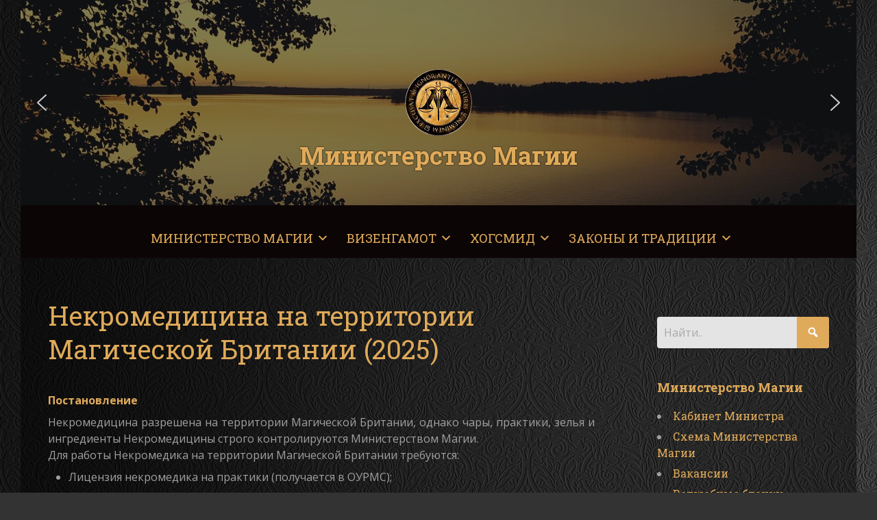

--- FILE ---
content_type: text/html; charset=UTF-8
request_url: https://ministry-of-magic.ru/nekromediczina-na-territorii-magicheskoj-britanii/
body_size: 17867
content:


<!DOCTYPE html>

<html xmlns="http://www.w3.org/1999/xhtml" lang="ru-RU">
	
        
    <head>
    	        
		    	<meta charset="UTF-8" />
		<meta name="viewport" content="width=device-width, height=device-height, initial-scale=1">
        <meta http-equiv="X-UA-Compatible" content="IE=edge">
		<link rel="profile" href="http://gmpg.org/xfn/11" />
            	
				<meta name='robots' content='index, follow, max-image-preview:large, max-snippet:-1, max-video-preview:-1' />
	<style>img:is([sizes="auto" i], [sizes^="auto," i]) { contain-intrinsic-size: 3000px 1500px }</style>
	
	<!-- This site is optimized with the Yoast SEO plugin v26.4 - https://yoast.com/wordpress/plugins/seo/ -->
	<title>Некромедицина на территории Магической Британии (2025) - Ministry Of Magic</title>
	<meta name="description" content="Некромедицина на территории Магической Британии" />
	<link rel="canonical" href="https://ministry-of-magic.ru/nekromediczina-na-territorii-magicheskoj-britanii/" />
	<meta property="og:locale" content="ru_RU" />
	<meta property="og:type" content="article" />
	<meta property="og:title" content="Некромедицина на территории Магической Британии (2025) - Ministry Of Magic" />
	<meta property="og:description" content="Некромедицина на территории Магической Британии" />
	<meta property="og:url" content="https://ministry-of-magic.ru/nekromediczina-na-territorii-magicheskoj-britanii/" />
	<meta property="og:site_name" content="Ministry Of Magic" />
	<meta property="article:published_time" content="2022-08-19T09:43:35+00:00" />
	<meta property="article:modified_time" content="2023-08-27T13:24:05+00:00" />
	<meta name="author" content="Лаэз Гернкастл" />
	<meta name="twitter:card" content="summary_large_image" />
	<meta name="twitter:label1" content="Написано автором" />
	<meta name="twitter:data1" content="Лаэз Гернкастл" />
	<meta name="twitter:label2" content="Примерное время для чтения" />
	<meta name="twitter:data2" content="3 минуты" />
	<script type="application/ld+json" class="yoast-schema-graph">{"@context":"https://schema.org","@graph":[{"@type":"Article","@id":"https://ministry-of-magic.ru/nekromediczina-na-territorii-magicheskoj-britanii/#article","isPartOf":{"@id":"https://ministry-of-magic.ru/nekromediczina-na-territorii-magicheskoj-britanii/"},"author":{"name":"Лаэз Гернкастл","@id":"https://ministry-of-magic.ru/#/schema/person/336855a6307fd8f3cdea88e803cadf41"},"headline":"Некромедицина на территории Магической Британии (2025)","datePublished":"2022-08-19T09:43:35+00:00","dateModified":"2023-08-27T13:24:05+00:00","mainEntityOfPage":{"@id":"https://ministry-of-magic.ru/nekromediczina-na-territorii-magicheskoj-britanii/"},"wordCount":469,"publisher":{"@id":"https://ministry-of-magic.ru/#/schema/person/336855a6307fd8f3cdea88e803cadf41"},"keywords":["Постановление"],"articleSection":["Законы и постановления"],"inLanguage":"ru-RU"},{"@type":"WebPage","@id":"https://ministry-of-magic.ru/nekromediczina-na-territorii-magicheskoj-britanii/","url":"https://ministry-of-magic.ru/nekromediczina-na-territorii-magicheskoj-britanii/","name":"Некромедицина на территории Магической Британии (2025) - Ministry Of Magic","isPartOf":{"@id":"https://ministry-of-magic.ru/#website"},"datePublished":"2022-08-19T09:43:35+00:00","dateModified":"2023-08-27T13:24:05+00:00","description":"Некромедицина на территории Магической Британии","breadcrumb":{"@id":"https://ministry-of-magic.ru/nekromediczina-na-territorii-magicheskoj-britanii/#breadcrumb"},"inLanguage":"ru-RU","potentialAction":[{"@type":"ReadAction","target":["https://ministry-of-magic.ru/nekromediczina-na-territorii-magicheskoj-britanii/"]}]},{"@type":"BreadcrumbList","@id":"https://ministry-of-magic.ru/nekromediczina-na-territorii-magicheskoj-britanii/#breadcrumb","itemListElement":[{"@type":"ListItem","position":1,"name":"Главная страница","item":"https://ministry-of-magic.ru/"},{"@type":"ListItem","position":2,"name":"Некромедицина на территории Магической Британии (2025)"}]},{"@type":"WebSite","@id":"https://ministry-of-magic.ru/#website","url":"https://ministry-of-magic.ru/","name":"Ministry Of Magic","description":"Магия - сила","publisher":{"@id":"https://ministry-of-magic.ru/#/schema/person/336855a6307fd8f3cdea88e803cadf41"},"potentialAction":[{"@type":"SearchAction","target":{"@type":"EntryPoint","urlTemplate":"https://ministry-of-magic.ru/?s={search_term_string}"},"query-input":{"@type":"PropertyValueSpecification","valueRequired":true,"valueName":"search_term_string"}}],"inLanguage":"ru-RU"},{"@type":["Person","Organization"],"@id":"https://ministry-of-magic.ru/#/schema/person/336855a6307fd8f3cdea88e803cadf41","name":"Лаэз Гернкастл","image":{"@type":"ImageObject","inLanguage":"ru-RU","@id":"https://ministry-of-magic.ru/#/schema/person/image/","url":"https://ministry-of-magic.ru/wp-content/uploads/2019/12/ministry_of_magic_100h100.png","contentUrl":"https://ministry-of-magic.ru/wp-content/uploads/2019/12/ministry_of_magic_100h100.png","width":100,"height":100,"caption":"Лаэз Гернкастл"},"logo":{"@id":"https://ministry-of-magic.ru/#/schema/person/image/"},"url":"https://ministry-of-magic.ru/author/djar/"}]}</script>
	<!-- / Yoast SEO plugin. -->


<link rel='dns-prefetch' href='//use.fontawesome.com' />
<link rel='dns-prefetch' href='//fonts.googleapis.com' />
<link rel="alternate" type="application/rss+xml" title="Ministry Of Magic &raquo; Лента" href="https://ministry-of-magic.ru/feed/" />
<link rel="alternate" type="application/rss+xml" title="Ministry Of Magic &raquo; Лента комментариев" href="https://ministry-of-magic.ru/comments/feed/" />
		<style>
			.lazyload,
			.lazyloading {
				max-width: 100%;
			}
		</style>
		<script type="text/javascript">
/* <![CDATA[ */
window._wpemojiSettings = {"baseUrl":"https:\/\/s.w.org\/images\/core\/emoji\/16.0.1\/72x72\/","ext":".png","svgUrl":"https:\/\/s.w.org\/images\/core\/emoji\/16.0.1\/svg\/","svgExt":".svg","source":{"concatemoji":"https:\/\/ministry-of-magic.ru\/wp-includes\/js\/wp-emoji-release.min.js?ver=6.8.3"}};
/*! This file is auto-generated */
!function(s,n){var o,i,e;function c(e){try{var t={supportTests:e,timestamp:(new Date).valueOf()};sessionStorage.setItem(o,JSON.stringify(t))}catch(e){}}function p(e,t,n){e.clearRect(0,0,e.canvas.width,e.canvas.height),e.fillText(t,0,0);var t=new Uint32Array(e.getImageData(0,0,e.canvas.width,e.canvas.height).data),a=(e.clearRect(0,0,e.canvas.width,e.canvas.height),e.fillText(n,0,0),new Uint32Array(e.getImageData(0,0,e.canvas.width,e.canvas.height).data));return t.every(function(e,t){return e===a[t]})}function u(e,t){e.clearRect(0,0,e.canvas.width,e.canvas.height),e.fillText(t,0,0);for(var n=e.getImageData(16,16,1,1),a=0;a<n.data.length;a++)if(0!==n.data[a])return!1;return!0}function f(e,t,n,a){switch(t){case"flag":return n(e,"\ud83c\udff3\ufe0f\u200d\u26a7\ufe0f","\ud83c\udff3\ufe0f\u200b\u26a7\ufe0f")?!1:!n(e,"\ud83c\udde8\ud83c\uddf6","\ud83c\udde8\u200b\ud83c\uddf6")&&!n(e,"\ud83c\udff4\udb40\udc67\udb40\udc62\udb40\udc65\udb40\udc6e\udb40\udc67\udb40\udc7f","\ud83c\udff4\u200b\udb40\udc67\u200b\udb40\udc62\u200b\udb40\udc65\u200b\udb40\udc6e\u200b\udb40\udc67\u200b\udb40\udc7f");case"emoji":return!a(e,"\ud83e\udedf")}return!1}function g(e,t,n,a){var r="undefined"!=typeof WorkerGlobalScope&&self instanceof WorkerGlobalScope?new OffscreenCanvas(300,150):s.createElement("canvas"),o=r.getContext("2d",{willReadFrequently:!0}),i=(o.textBaseline="top",o.font="600 32px Arial",{});return e.forEach(function(e){i[e]=t(o,e,n,a)}),i}function t(e){var t=s.createElement("script");t.src=e,t.defer=!0,s.head.appendChild(t)}"undefined"!=typeof Promise&&(o="wpEmojiSettingsSupports",i=["flag","emoji"],n.supports={everything:!0,everythingExceptFlag:!0},e=new Promise(function(e){s.addEventListener("DOMContentLoaded",e,{once:!0})}),new Promise(function(t){var n=function(){try{var e=JSON.parse(sessionStorage.getItem(o));if("object"==typeof e&&"number"==typeof e.timestamp&&(new Date).valueOf()<e.timestamp+604800&&"object"==typeof e.supportTests)return e.supportTests}catch(e){}return null}();if(!n){if("undefined"!=typeof Worker&&"undefined"!=typeof OffscreenCanvas&&"undefined"!=typeof URL&&URL.createObjectURL&&"undefined"!=typeof Blob)try{var e="postMessage("+g.toString()+"("+[JSON.stringify(i),f.toString(),p.toString(),u.toString()].join(",")+"));",a=new Blob([e],{type:"text/javascript"}),r=new Worker(URL.createObjectURL(a),{name:"wpTestEmojiSupports"});return void(r.onmessage=function(e){c(n=e.data),r.terminate(),t(n)})}catch(e){}c(n=g(i,f,p,u))}t(n)}).then(function(e){for(var t in e)n.supports[t]=e[t],n.supports.everything=n.supports.everything&&n.supports[t],"flag"!==t&&(n.supports.everythingExceptFlag=n.supports.everythingExceptFlag&&n.supports[t]);n.supports.everythingExceptFlag=n.supports.everythingExceptFlag&&!n.supports.flag,n.DOMReady=!1,n.readyCallback=function(){n.DOMReady=!0}}).then(function(){return e}).then(function(){var e;n.supports.everything||(n.readyCallback(),(e=n.source||{}).concatemoji?t(e.concatemoji):e.wpemoji&&e.twemoji&&(t(e.twemoji),t(e.wpemoji)))}))}((window,document),window._wpemojiSettings);
/* ]]> */
</script>
<style id='wp-emoji-styles-inline-css' type='text/css'>

	img.wp-smiley, img.emoji {
		display: inline !important;
		border: none !important;
		box-shadow: none !important;
		height: 1em !important;
		width: 1em !important;
		margin: 0 0.07em !important;
		vertical-align: -0.1em !important;
		background: none !important;
		padding: 0 !important;
	}
</style>
<link rel='stylesheet' id='wp-block-library-css' href='https://ministry-of-magic.ru/wp-includes/css/dist/block-library/style.min.css?ver=6.8.3' type='text/css' media='all' />
<style id='classic-theme-styles-inline-css' type='text/css'>
/*! This file is auto-generated */
.wp-block-button__link{color:#fff;background-color:#32373c;border-radius:9999px;box-shadow:none;text-decoration:none;padding:calc(.667em + 2px) calc(1.333em + 2px);font-size:1.125em}.wp-block-file__button{background:#32373c;color:#fff;text-decoration:none}
</style>
<style id='filebird-block-filebird-gallery-style-inline-css' type='text/css'>
ul.filebird-block-filebird-gallery{margin:auto!important;padding:0!important;width:100%}ul.filebird-block-filebird-gallery.layout-grid{display:grid;grid-gap:20px;align-items:stretch;grid-template-columns:repeat(var(--columns),1fr);justify-items:stretch}ul.filebird-block-filebird-gallery.layout-grid li img{border:1px solid #ccc;box-shadow:2px 2px 6px 0 rgba(0,0,0,.3);height:100%;max-width:100%;-o-object-fit:cover;object-fit:cover;width:100%}ul.filebird-block-filebird-gallery.layout-masonry{-moz-column-count:var(--columns);-moz-column-gap:var(--space);column-gap:var(--space);-moz-column-width:var(--min-width);columns:var(--min-width) var(--columns);display:block;overflow:auto}ul.filebird-block-filebird-gallery.layout-masonry li{margin-bottom:var(--space)}ul.filebird-block-filebird-gallery li{list-style:none}ul.filebird-block-filebird-gallery li figure{height:100%;margin:0;padding:0;position:relative;width:100%}ul.filebird-block-filebird-gallery li figure figcaption{background:linear-gradient(0deg,rgba(0,0,0,.7),rgba(0,0,0,.3) 70%,transparent);bottom:0;box-sizing:border-box;color:#fff;font-size:.8em;margin:0;max-height:100%;overflow:auto;padding:3em .77em .7em;position:absolute;text-align:center;width:100%;z-index:2}ul.filebird-block-filebird-gallery li figure figcaption a{color:inherit}

</style>
<style id='global-styles-inline-css' type='text/css'>
:root{--wp--preset--aspect-ratio--square: 1;--wp--preset--aspect-ratio--4-3: 4/3;--wp--preset--aspect-ratio--3-4: 3/4;--wp--preset--aspect-ratio--3-2: 3/2;--wp--preset--aspect-ratio--2-3: 2/3;--wp--preset--aspect-ratio--16-9: 16/9;--wp--preset--aspect-ratio--9-16: 9/16;--wp--preset--color--black: #000000;--wp--preset--color--cyan-bluish-gray: #abb8c3;--wp--preset--color--white: #ffffff;--wp--preset--color--pale-pink: #f78da7;--wp--preset--color--vivid-red: #cf2e2e;--wp--preset--color--luminous-vivid-orange: #ff6900;--wp--preset--color--luminous-vivid-amber: #fcb900;--wp--preset--color--light-green-cyan: #7bdcb5;--wp--preset--color--vivid-green-cyan: #00d084;--wp--preset--color--pale-cyan-blue: #8ed1fc;--wp--preset--color--vivid-cyan-blue: #0693e3;--wp--preset--color--vivid-purple: #9b51e0;--wp--preset--gradient--vivid-cyan-blue-to-vivid-purple: linear-gradient(135deg,rgba(6,147,227,1) 0%,rgb(155,81,224) 100%);--wp--preset--gradient--light-green-cyan-to-vivid-green-cyan: linear-gradient(135deg,rgb(122,220,180) 0%,rgb(0,208,130) 100%);--wp--preset--gradient--luminous-vivid-amber-to-luminous-vivid-orange: linear-gradient(135deg,rgba(252,185,0,1) 0%,rgba(255,105,0,1) 100%);--wp--preset--gradient--luminous-vivid-orange-to-vivid-red: linear-gradient(135deg,rgba(255,105,0,1) 0%,rgb(207,46,46) 100%);--wp--preset--gradient--very-light-gray-to-cyan-bluish-gray: linear-gradient(135deg,rgb(238,238,238) 0%,rgb(169,184,195) 100%);--wp--preset--gradient--cool-to-warm-spectrum: linear-gradient(135deg,rgb(74,234,220) 0%,rgb(151,120,209) 20%,rgb(207,42,186) 40%,rgb(238,44,130) 60%,rgb(251,105,98) 80%,rgb(254,248,76) 100%);--wp--preset--gradient--blush-light-purple: linear-gradient(135deg,rgb(255,206,236) 0%,rgb(152,150,240) 100%);--wp--preset--gradient--blush-bordeaux: linear-gradient(135deg,rgb(254,205,165) 0%,rgb(254,45,45) 50%,rgb(107,0,62) 100%);--wp--preset--gradient--luminous-dusk: linear-gradient(135deg,rgb(255,203,112) 0%,rgb(199,81,192) 50%,rgb(65,88,208) 100%);--wp--preset--gradient--pale-ocean: linear-gradient(135deg,rgb(255,245,203) 0%,rgb(182,227,212) 50%,rgb(51,167,181) 100%);--wp--preset--gradient--electric-grass: linear-gradient(135deg,rgb(202,248,128) 0%,rgb(113,206,126) 100%);--wp--preset--gradient--midnight: linear-gradient(135deg,rgb(2,3,129) 0%,rgb(40,116,252) 100%);--wp--preset--font-size--small: 13px;--wp--preset--font-size--medium: 20px;--wp--preset--font-size--large: 36px;--wp--preset--font-size--x-large: 42px;--wp--preset--spacing--20: 0.44rem;--wp--preset--spacing--30: 0.67rem;--wp--preset--spacing--40: 1rem;--wp--preset--spacing--50: 1.5rem;--wp--preset--spacing--60: 2.25rem;--wp--preset--spacing--70: 3.38rem;--wp--preset--spacing--80: 5.06rem;--wp--preset--shadow--natural: 6px 6px 9px rgba(0, 0, 0, 0.2);--wp--preset--shadow--deep: 12px 12px 50px rgba(0, 0, 0, 0.4);--wp--preset--shadow--sharp: 6px 6px 0px rgba(0, 0, 0, 0.2);--wp--preset--shadow--outlined: 6px 6px 0px -3px rgba(255, 255, 255, 1), 6px 6px rgba(0, 0, 0, 1);--wp--preset--shadow--crisp: 6px 6px 0px rgba(0, 0, 0, 1);}:where(.is-layout-flex){gap: 0.5em;}:where(.is-layout-grid){gap: 0.5em;}body .is-layout-flex{display: flex;}.is-layout-flex{flex-wrap: wrap;align-items: center;}.is-layout-flex > :is(*, div){margin: 0;}body .is-layout-grid{display: grid;}.is-layout-grid > :is(*, div){margin: 0;}:where(.wp-block-columns.is-layout-flex){gap: 2em;}:where(.wp-block-columns.is-layout-grid){gap: 2em;}:where(.wp-block-post-template.is-layout-flex){gap: 1.25em;}:where(.wp-block-post-template.is-layout-grid){gap: 1.25em;}.has-black-color{color: var(--wp--preset--color--black) !important;}.has-cyan-bluish-gray-color{color: var(--wp--preset--color--cyan-bluish-gray) !important;}.has-white-color{color: var(--wp--preset--color--white) !important;}.has-pale-pink-color{color: var(--wp--preset--color--pale-pink) !important;}.has-vivid-red-color{color: var(--wp--preset--color--vivid-red) !important;}.has-luminous-vivid-orange-color{color: var(--wp--preset--color--luminous-vivid-orange) !important;}.has-luminous-vivid-amber-color{color: var(--wp--preset--color--luminous-vivid-amber) !important;}.has-light-green-cyan-color{color: var(--wp--preset--color--light-green-cyan) !important;}.has-vivid-green-cyan-color{color: var(--wp--preset--color--vivid-green-cyan) !important;}.has-pale-cyan-blue-color{color: var(--wp--preset--color--pale-cyan-blue) !important;}.has-vivid-cyan-blue-color{color: var(--wp--preset--color--vivid-cyan-blue) !important;}.has-vivid-purple-color{color: var(--wp--preset--color--vivid-purple) !important;}.has-black-background-color{background-color: var(--wp--preset--color--black) !important;}.has-cyan-bluish-gray-background-color{background-color: var(--wp--preset--color--cyan-bluish-gray) !important;}.has-white-background-color{background-color: var(--wp--preset--color--white) !important;}.has-pale-pink-background-color{background-color: var(--wp--preset--color--pale-pink) !important;}.has-vivid-red-background-color{background-color: var(--wp--preset--color--vivid-red) !important;}.has-luminous-vivid-orange-background-color{background-color: var(--wp--preset--color--luminous-vivid-orange) !important;}.has-luminous-vivid-amber-background-color{background-color: var(--wp--preset--color--luminous-vivid-amber) !important;}.has-light-green-cyan-background-color{background-color: var(--wp--preset--color--light-green-cyan) !important;}.has-vivid-green-cyan-background-color{background-color: var(--wp--preset--color--vivid-green-cyan) !important;}.has-pale-cyan-blue-background-color{background-color: var(--wp--preset--color--pale-cyan-blue) !important;}.has-vivid-cyan-blue-background-color{background-color: var(--wp--preset--color--vivid-cyan-blue) !important;}.has-vivid-purple-background-color{background-color: var(--wp--preset--color--vivid-purple) !important;}.has-black-border-color{border-color: var(--wp--preset--color--black) !important;}.has-cyan-bluish-gray-border-color{border-color: var(--wp--preset--color--cyan-bluish-gray) !important;}.has-white-border-color{border-color: var(--wp--preset--color--white) !important;}.has-pale-pink-border-color{border-color: var(--wp--preset--color--pale-pink) !important;}.has-vivid-red-border-color{border-color: var(--wp--preset--color--vivid-red) !important;}.has-luminous-vivid-orange-border-color{border-color: var(--wp--preset--color--luminous-vivid-orange) !important;}.has-luminous-vivid-amber-border-color{border-color: var(--wp--preset--color--luminous-vivid-amber) !important;}.has-light-green-cyan-border-color{border-color: var(--wp--preset--color--light-green-cyan) !important;}.has-vivid-green-cyan-border-color{border-color: var(--wp--preset--color--vivid-green-cyan) !important;}.has-pale-cyan-blue-border-color{border-color: var(--wp--preset--color--pale-cyan-blue) !important;}.has-vivid-cyan-blue-border-color{border-color: var(--wp--preset--color--vivid-cyan-blue) !important;}.has-vivid-purple-border-color{border-color: var(--wp--preset--color--vivid-purple) !important;}.has-vivid-cyan-blue-to-vivid-purple-gradient-background{background: var(--wp--preset--gradient--vivid-cyan-blue-to-vivid-purple) !important;}.has-light-green-cyan-to-vivid-green-cyan-gradient-background{background: var(--wp--preset--gradient--light-green-cyan-to-vivid-green-cyan) !important;}.has-luminous-vivid-amber-to-luminous-vivid-orange-gradient-background{background: var(--wp--preset--gradient--luminous-vivid-amber-to-luminous-vivid-orange) !important;}.has-luminous-vivid-orange-to-vivid-red-gradient-background{background: var(--wp--preset--gradient--luminous-vivid-orange-to-vivid-red) !important;}.has-very-light-gray-to-cyan-bluish-gray-gradient-background{background: var(--wp--preset--gradient--very-light-gray-to-cyan-bluish-gray) !important;}.has-cool-to-warm-spectrum-gradient-background{background: var(--wp--preset--gradient--cool-to-warm-spectrum) !important;}.has-blush-light-purple-gradient-background{background: var(--wp--preset--gradient--blush-light-purple) !important;}.has-blush-bordeaux-gradient-background{background: var(--wp--preset--gradient--blush-bordeaux) !important;}.has-luminous-dusk-gradient-background{background: var(--wp--preset--gradient--luminous-dusk) !important;}.has-pale-ocean-gradient-background{background: var(--wp--preset--gradient--pale-ocean) !important;}.has-electric-grass-gradient-background{background: var(--wp--preset--gradient--electric-grass) !important;}.has-midnight-gradient-background{background: var(--wp--preset--gradient--midnight) !important;}.has-small-font-size{font-size: var(--wp--preset--font-size--small) !important;}.has-medium-font-size{font-size: var(--wp--preset--font-size--medium) !important;}.has-large-font-size{font-size: var(--wp--preset--font-size--large) !important;}.has-x-large-font-size{font-size: var(--wp--preset--font-size--x-large) !important;}
:where(.wp-block-post-template.is-layout-flex){gap: 1.25em;}:where(.wp-block-post-template.is-layout-grid){gap: 1.25em;}
:where(.wp-block-columns.is-layout-flex){gap: 2em;}:where(.wp-block-columns.is-layout-grid){gap: 2em;}
:root :where(.wp-block-pullquote){font-size: 1.5em;line-height: 1.6;}
</style>
<link rel='stylesheet' id='dashicons-css' href='https://ministry-of-magic.ru/wp-includes/css/dashicons.min.css?ver=6.8.3' type='text/css' media='all' />
<link rel='stylesheet' id='everest-forms-general-css' href='https://ministry-of-magic.ru/wp-content/plugins/everest-forms/assets/css/everest-forms.css?ver=3.4.1' type='text/css' media='all' />
<link rel='stylesheet' id='jquery-intl-tel-input-css' href='https://ministry-of-magic.ru/wp-content/plugins/everest-forms/assets/css/intlTelInput.css?ver=3.4.1' type='text/css' media='all' />
<link rel='stylesheet' id='parent-style-css' href='https://ministry-of-magic.ru/wp-content/themes/bento/style.css?ver=6.8.3' type='text/css' media='all' />
<link rel='stylesheet' id='child-style-css' href='https://ministry-of-magic.ru/wp-content/themes/mom/style.css?20260125201111&#038;ver=6.8.3' type='text/css' media='all' />
<link rel='stylesheet' id='bento-theme-styles-css' href='https://ministry-of-magic.ru/wp-content/themes/bento/style.css' type='text/css' media='all' />
<style id='bento-theme-styles-inline-css' type='text/css'>

		.logo {
			padding: 20px 0;
			padding: 2rem 0;
		}
	
		@media screen and (min-width: 64em) {
			.bnt-container {
				max-width: 1140px;
				max-width: 114rem;
			}
		}
		@media screen and (min-width: 78.375em) {
			.bnt-container {
				padding: 0;
			}
		}
		@media screen and (min-width: 120em) {
			.bnt-container {
				max-width: 1500px;
				max-width: 150rem;
			}
		}
	
			@media screen and (min-width: 64em) {
				.site-wrapper {
					max-width: 1220px;
					max-width: 122rem;
				}
				.boxed-layout .fixed-header {
					max-width: 1220px;
					max-width: 122rem;
				}
			}
			@media screen and (min-width: 120em) {
				.site-wrapper {
					max-width: 1620px;
					max-width: 162rem;
				}
				.boxed-layout .fixed-header {
					max-width: 1620px;
					max-width: 162rem;
				}
			}
		
		body {
			font-family: Open Sans, Arial, sans-serif;
			font-size: 16px;
			font-size: 1.6em;
		}
		.site-content h1, 
		.site-content h2, 
		.site-content h3, 
		.site-content h4, 
		.site-content h5, 
		.site-content h6,
		.post-header-title h1 {
			font-family: Roboto Slab, Arial, sans-serif;
		}
		#nav-primary {
			font-family: Roboto Slab, Arial, sans-serif;
		}
		.primary-menu > li > a,
		.primary-menu > li > a:after {
			font-size: 18px;
			font-size: 1.8rem;
		}
	
		.site-header,
		.header-default .site-header.fixed-header,
		.header-centered .site-header.fixed-header,
		.header-side .site-wrapper {
			background: #0c0505;
		}
		.primary-menu > li > .sub-menu {
			border-top-color: #0c0505;
		}
		.primary-menu > li > a,
		#nav-mobile li a,
		.mobile-menu-trigger,
		.mobile-menu-close,
		.ham-menu-close {
			color: #dfaa5a;
		}
		.primary-menu > li > a:hover,
		.primary-menu > li.current-menu-item > a,
		.primary-menu > li.current-menu-ancestor > a {
			color: #8f815d;
		}
		.primary-menu .sub-menu li,
		#nav-mobile {
			background-color: #dddddd;
		}
		.primary-menu .sub-menu li a:hover,
		.primary-menu .sub-menu .current-menu-item:not(.current-menu-ancestor) > a,
		#nav-mobile li a:hover,
		#nav-mobile .current-menu-item:not(.current-menu-ancestor) > a {
			background-color: #cccccc;
		}
		.primary-menu .sub-menu,
		.primary-menu .sub-menu li,
		#nav-mobile li a,
		#nav-mobile .primary-mobile-menu > li:first-child > a {
			border-color: #cccccc;
		}
		.primary-menu .sub-menu li a {
			color: #333333; 
		}
		.primary-menu .sub-menu li:hover > a {
			color: #333333; 
		}
		#nav-mobile {
			background-color: #dddddd;
		}
		#nav-mobile li a,
		.mobile-menu-trigger,
		.mobile-menu-close {
			color: #333333;
		}
		#nav-mobile li a:hover,
		#nav-mobile .current-menu-item:not(.current-menu-ancestor) > a {
			background-color: #cccccc;
		}
		#nav-mobile li a,
		#nav-mobile .primary-mobile-menu > li:first-child > a {
			border-color: #cccccc;	
		}
		#nav-mobile li a:hover,
		.mobile-menu-trigger-container:hover,
		.mobile-menu-close:hover {
			color: #333333;
		}
	
		.site-content {
			background-color: #0a0a0a;
		}
		.site-content h1, 
		.site-content h2, 
		.site-content h3, 
		.site-content h4, 
		.site-content h5, 
		.site-content h6 {
			color: #dfaa5a;
		}
		.products .product a h3,
		.masonry-item-box a h2 {
			color: inherit;	
		}
		.site-content {
			color: #a0a0a0;
		}
		.site-content a:not(.masonry-item-link) {
			color: #dfaa5a;
		}
		.site-content a:not(.page-numbers) {
			color: #dfaa5a;
		}
		.site-content a:not(.ajax-load-more) {
			color: #dfaa5a;
		}
		.site-content a:not(.remove) {
			color: #dfaa5a;
		}
		.site-content a:not(.button) {
			color: #dfaa5a;
		}
		.page-links a .page-link-text:not(:hover) {
			color: #00B285;
		}
		label,
		.wp-caption-text,
		.post-date-blog,
		.entry-footer, 
		.archive-header .archive-description, 
		.comment-meta,
		.comment-notes,
		.project-types,
		.widget_archive li,
		.widget_categories li,
		.widget .post-date,
		.widget_calendar table caption,
		.widget_calendar table th,
		.widget_recent_comments .recentcomments,
		.product .price del,
		.widget del,
		.widget del .amount,
		.product_list_widget a.remove,
		.product_list_widget .quantity,
		.product-categories .count,
		.product_meta,
		.shop_table td.product-remove a,
		.woocommerce-checkout .payment_methods .wc_payment_method .payment_box {
			color: #999999;
		}
		hr,
		.entry-content table,
		.entry-content td,
		.entry-content th,
		.separator-line,
		.comment .comment .comment-nested,
		.comment-respond,
		.sidebar .widget_recent_entries ul li,
		.sidebar .widget_recent_comments ul li,
		.sidebar .widget_categories ul li,
		.sidebar .widget_archive ul li,
		.sidebar .widget_product_categories ul li,
		.woocommerce .site-footer .widget-woo .product_list_widget li,
		.woocommerce .site-footer .widget-woo .cart_list li:last-child,
		.woocommerce-tabs .tabs,
		.woocommerce-tabs .tabs li.active,
		.cart_item,
		.cart_totals .cart-subtotal,
		.cart_totals .order-total,
		.woocommerce-checkout-review-order table tfoot,
		.woocommerce-checkout-review-order table tfoot .order-total,
		.woocommerce-checkout-review-order table tfoot .shipping {
			border-color: #dddddd;	
		}
		input[type="text"], 
		input[type="password"], 
		input[type="email"], 
		input[type="number"], 
		input[type="tel"], 
		input[type="search"], 
		textarea, 
		select, 
		.select2-container {
			background-color: #e4e4e4;
			color: #333333;
		}
		::-webkit-input-placeholder { 
			color: #aaaaaa; 
		}
		::-moz-placeholder { 
			color: #aaaaaa; 
		}
		:-ms-input-placeholder { 
			color: #aaaaaa; 
		}
		input:-moz-placeholder { 
			color: #aaaaaa; 
		}
		.pagination a.page-numbers:hover,
		.woocommerce-pagination a.page-numbers:hover,
		.site-content a.ajax-load-more:hover,
		.page-links a .page-link-text:hover,
		.widget_price_filter .ui-slider .ui-slider-range, 
		.widget_price_filter .ui-slider .ui-slider-handle,
		input[type="submit"],
		.site-content .button,
		.widget_price_filter .ui-slider .ui-slider-range, 
		.widget_price_filter .ui-slider .ui-slider-handle {
			background-color: #dfaa5a;	
		}
		.pagination a.page-numbers:hover,
		.woocommerce-pagination a.page-numbers:hover,
		.site-content a.ajax-load-more:hover,
		.page-links a .page-link-text:hover {
			border-color: #dfaa5a;
		}
		.page-links a .page-link-text:not(:hover),
		.pagination a, 
		.woocommerce-pagination a,
		.site-content a.ajax-load-more {
			color: #dfaa5a;
		}
		input[type="submit"]:hover,
		.site-content .button:hover {
			background-color: #b38819;
		}
		input[type="submit"],
		.site-content .button,
		.site-content a.button,
		.pagination a.page-numbers:hover,
		.woocommerce-pagination a.page-numbers:hover,
		.site-content a.ajax-load-more:hover,
		.page-links a .page-link-text:hover {
			color: #ffffff;	
		}
		input[type="submit"]:hover,
		.site-content .button:hover {
			color: #ffffff;
		}
		.shop_table .actions .button,
		.shipping-calculator-form .button,
		.checkout_coupon .button,
		.widget_shopping_cart .button:first-child,
		.price_slider_amount .button {
			background-color: #999999;
		}
		.shop_table .actions .button:hover,
		.shipping-calculator-form .button:hover,
		.checkout_coupon .button:hover,
		.widget_shopping_cart .button:first-child:hover,
		.price_slider_amount .button:hover {
			background-color: #777777;
		}
		.shop_table .actions .button,
		.shipping-calculator-form .button,
		.checkout_coupon .button,
		.widget_shopping_cart .button:first-child,
		.price_slider_amount .button {
			color: #ffffff;
		}
		.shop_table .actions .button:hover,
		.shipping-calculator-form .button:hover,
		.checkout_coupon .button:hover,
		.widget_shopping_cart .button:first-child:hover,
		.price_slider_amount .button:hover {
			color: #ffffff;
		}
	
		.sidebar-footer {
			background-color: #1e1e1e;
		}
		.site-footer {
			color: #cccccc;
		}
		.site-footer a {
			color: #ffffff;
		}
		.site-footer label, 
		.site-footer .post-date-blog, 
		.site-footer .entry-footer, 
		.site-footer .comment-meta, 
		.site-footer .comment-notes, 
		.site-footer .widget_archive li, 
		.site-footer .widget_categories li, 
		.site-footer .widget .post-date, 
		.site-footer .widget_calendar table caption, 
		.site-footer .widget_calendar table th, 
		.site-footer .widget_recent_comments .recentcomments {
			color: #aaaaaa;
		}
		.sidebar-footer .widget_recent_entries ul li, 
		.sidebar-footer .widget_recent_comments ul li, 
		.sidebar-footer .widget_categories ul li, 
		.sidebar-footer .widget_archive ul li {
			border-color: #999999;
		}
		.bottom-footer {
			background-color: #1e1e1e;
			color: #cccccc;
		}
		.bottom-footer a {
			color: #ffffff;
		}
	
		.home.blog .post-header-title h1 {
			color: #ffffff;
		}
		.home.blog .post-header-subtitle {
			color: #cccccc;
		}
	

			.post-header-title h1,
			.entry-header h1 { 
				color: ; 
			}
			.post-header-subtitle {
				color: #999999;
			}
			.site-content {
				background-color: ;
			}
		
</style>
<link rel='stylesheet' id='font-awesome-css' href='https://use.fontawesome.com/releases/v5.0.13/css/all.css' type='text/css' media='all' />
<link rel='stylesheet' id='google-fonts-css' href='https://fonts.googleapis.com/css?family=Open+Sans%3A400%2C700%2C400italic%7CRoboto+Slab%3A400%2C700%2C400italic%7CRoboto+Slab%3A400%2C700&#038;subset=cyrillic%2Clatin%2Clatin-ext%2Cgreek-ext' type='text/css' media='all' />
<link rel="stylesheet" type="text/css" href="https://ministry-of-magic.ru/wp-content/plugins/smart-slider-3/Public/SmartSlider3/Application/Frontend/Assets/dist/smartslider.min.css?ver=5ea20ab3" media="all">
<link rel="stylesheet" type="text/css" href="https://fonts.googleapis.com/css?display=swap&amp;family=Open+Sans%3A300%2C400%7CRoboto+Slab%3A300%2C400" media="all">
<style data-related="n2-ss-2">div#n2-ss-2 .n2-ss-slider-1{display:grid;position:relative;}div#n2-ss-2 .n2-ss-slider-2{display:grid;position:relative;overflow:hidden;padding:0px 0px 0px 0px;border:0px solid RGBA(62,62,62,1);border-radius:0px;background-clip:padding-box;background-repeat:repeat;background-position:50% 50%;background-size:cover;background-attachment:scroll;z-index:1;}div#n2-ss-2:not(.n2-ss-loaded) .n2-ss-slider-2{background-image:none !important;}div#n2-ss-2 .n2-ss-slider-3{display:grid;grid-template-areas:'cover';position:relative;overflow:hidden;z-index:10;}div#n2-ss-2 .n2-ss-slider-3 > *{grid-area:cover;}div#n2-ss-2 .n2-ss-slide-backgrounds,div#n2-ss-2 .n2-ss-slider-3 > .n2-ss-divider{position:relative;}div#n2-ss-2 .n2-ss-slide-backgrounds{z-index:10;}div#n2-ss-2 .n2-ss-slide-backgrounds > *{overflow:hidden;}div#n2-ss-2 .n2-ss-slide-background{transform:translateX(-100000px);}div#n2-ss-2 .n2-ss-slider-4{place-self:center;position:relative;width:100%;height:100%;z-index:20;display:grid;grid-template-areas:'slide';}div#n2-ss-2 .n2-ss-slider-4 > *{grid-area:slide;}div#n2-ss-2.n2-ss-full-page--constrain-ratio .n2-ss-slider-4{height:auto;}div#n2-ss-2 .n2-ss-slide{display:grid;place-items:center;grid-auto-columns:100%;position:relative;z-index:20;-webkit-backface-visibility:hidden;transform:translateX(-100000px);}div#n2-ss-2 .n2-ss-slide{perspective:1500px;}div#n2-ss-2 .n2-ss-slide-active{z-index:21;}.n2-ss-background-animation{position:absolute;top:0;left:0;width:100%;height:100%;z-index:3;}div#n2-ss-2 .nextend-arrow{cursor:pointer;overflow:hidden;line-height:0 !important;z-index:18;-webkit-user-select:none;}div#n2-ss-2 .nextend-arrow img{position:relative;display:block;}div#n2-ss-2 .nextend-arrow img.n2-arrow-hover-img{display:none;}div#n2-ss-2 .nextend-arrow:FOCUS img.n2-arrow-hover-img,div#n2-ss-2 .nextend-arrow:HOVER img.n2-arrow-hover-img{display:inline;}div#n2-ss-2 .nextend-arrow:FOCUS img.n2-arrow-normal-img,div#n2-ss-2 .nextend-arrow:HOVER img.n2-arrow-normal-img{display:none;}div#n2-ss-2 .nextend-arrow-animated{overflow:hidden;}div#n2-ss-2 .nextend-arrow-animated > div{position:relative;}div#n2-ss-2 .nextend-arrow-animated .n2-active{position:absolute;}div#n2-ss-2 .nextend-arrow-animated-fade{transition:background 0.3s, opacity 0.4s;}div#n2-ss-2 .nextend-arrow-animated-horizontal > div{transition:all 0.4s;transform:none;}div#n2-ss-2 .nextend-arrow-animated-horizontal .n2-active{top:0;}div#n2-ss-2 .nextend-arrow-previous.nextend-arrow-animated-horizontal .n2-active{left:100%;}div#n2-ss-2 .nextend-arrow-next.nextend-arrow-animated-horizontal .n2-active{right:100%;}div#n2-ss-2 .nextend-arrow-previous.nextend-arrow-animated-horizontal:HOVER > div,div#n2-ss-2 .nextend-arrow-previous.nextend-arrow-animated-horizontal:FOCUS > div{transform:translateX(-100%);}div#n2-ss-2 .nextend-arrow-next.nextend-arrow-animated-horizontal:HOVER > div,div#n2-ss-2 .nextend-arrow-next.nextend-arrow-animated-horizontal:FOCUS > div{transform:translateX(100%);}div#n2-ss-2 .nextend-arrow-animated-vertical > div{transition:all 0.4s;transform:none;}div#n2-ss-2 .nextend-arrow-animated-vertical .n2-active{left:0;}div#n2-ss-2 .nextend-arrow-previous.nextend-arrow-animated-vertical .n2-active{top:100%;}div#n2-ss-2 .nextend-arrow-next.nextend-arrow-animated-vertical .n2-active{bottom:100%;}div#n2-ss-2 .nextend-arrow-previous.nextend-arrow-animated-vertical:HOVER > div,div#n2-ss-2 .nextend-arrow-previous.nextend-arrow-animated-vertical:FOCUS > div{transform:translateY(-100%);}div#n2-ss-2 .nextend-arrow-next.nextend-arrow-animated-vertical:HOVER > div,div#n2-ss-2 .nextend-arrow-next.nextend-arrow-animated-vertical:FOCUS > div{transform:translateY(100%);}div#n2-ss-2 .n2-font-fe58417d872049d6f313629636a15804-hover{font-family: 'Open Sans';color: #dfaa5a;font-size:225%;text-shadow: none;line-height: 1.5;font-weight: normal;font-style: normal;text-decoration: none;text-align: center;letter-spacing: normal;word-spacing: normal;text-transform: none;font-weight: 600;}div#n2-ss-2 .n2-style-4d3bfbd2ddb4e69429a27578e3dbbcac-heading{background: RGBA(255,255,255,0);opacity:1;padding:0px 0px 0px 0px ;box-shadow: none;border: 0px solid RGBA(0,0,0,1);border-radius:0px;text-shadow:0px 0px 2px #000;font-family:Roboto Slab, serif;}div#n2-ss-2 .n2-font-4e20a6f3cc8857fa0dc4245b98dfa70a-hover{font-family: 'Roboto Slab';color: #dfaa5a;font-size:225%;text-shadow: none;line-height: 1.5;font-weight: normal;font-style: normal;text-decoration: none;text-align: center;letter-spacing: normal;word-spacing: normal;text-transform: none;font-weight: 600;text-shadow:0px 0px 2px #000;}div#n2-ss-2 .n2-ss-slide-limiter{max-width:1200px;}div#n2-ss-2 .n-uc-2unYrHbToUiS{padding:0px 0px 0px 0px}div#n2-ss-2 .n-uc-YZRNCidHJO9Q{padding:0px 0px 0px 0px}div#n2-ss-2 .n-uc-xMDFibib2A36{padding:0px 0px 0px 0px}div#n2-ss-2 .nextend-arrow img{width: 32px}@media (min-width: 1200px){div#n2-ss-2 [data-hide-desktopportrait="1"]{display: none !important;}}@media (orientation: landscape) and (max-width: 1199px) and (min-width: 901px),(orientation: portrait) and (max-width: 1199px) and (min-width: 701px){div#n2-ss-2 [data-hide-tabletportrait="1"]{display: none !important;}}@media (orientation: landscape) and (max-width: 900px),(orientation: portrait) and (max-width: 700px){div#n2-ss-2 [data-hide-mobileportrait="1"]{display: none !important;}div#n2-ss-2 .nextend-arrow img{width: 16px}}</style>
<script>(function(){this._N2=this._N2||{_r:[],_d:[],r:function(){this._r.push(arguments)},d:function(){this._d.push(arguments)}}}).call(window);</script><script src="https://ministry-of-magic.ru/wp-content/plugins/smart-slider-3/Public/SmartSlider3/Application/Frontend/Assets/dist/n2.min.js?ver=5ea20ab3" defer async></script>
<script src="https://ministry-of-magic.ru/wp-content/plugins/smart-slider-3/Public/SmartSlider3/Application/Frontend/Assets/dist/smartslider-frontend.min.js?ver=5ea20ab3" defer async></script>
<script src="https://ministry-of-magic.ru/wp-content/plugins/smart-slider-3/Public/SmartSlider3/Slider/SliderType/Simple/Assets/dist/ss-simple.min.js?ver=5ea20ab3" defer async></script>
<script src="https://ministry-of-magic.ru/wp-content/plugins/smart-slider-3/Public/SmartSlider3/Widget/Arrow/ArrowImage/Assets/dist/w-arrow-image.min.js?ver=5ea20ab3" defer async></script>
<script>_N2.r('documentReady',function(){_N2.r(["documentReady","smartslider-frontend","SmartSliderWidgetArrowImage","ss-simple"],function(){new _N2.SmartSliderSimple('n2-ss-2',{"admin":false,"background.video.mobile":1,"loadingTime":2000,"alias":{"id":0,"smoothScroll":0,"slideSwitch":0,"scroll":1},"align":"normal","isDelayed":0,"responsive":{"mediaQueries":{"all":false,"desktopportrait":["(min-width: 1200px)"],"tabletportrait":["(orientation: landscape) and (max-width: 1199px) and (min-width: 901px)","(orientation: portrait) and (max-width: 1199px) and (min-width: 701px)"],"mobileportrait":["(orientation: landscape) and (max-width: 900px)","(orientation: portrait) and (max-width: 700px)"]},"base":{"slideOuterWidth":1200,"slideOuterHeight":300,"sliderWidth":1200,"sliderHeight":300,"slideWidth":1200,"slideHeight":300},"hideOn":{"desktopLandscape":false,"desktopPortrait":false,"tabletLandscape":false,"tabletPortrait":false,"mobileLandscape":false,"mobilePortrait":false},"onResizeEnabled":true,"type":"auto","sliderHeightBasedOn":"real","focusUser":1,"focusEdge":"auto","breakpoints":[{"device":"tabletPortrait","type":"max-screen-width","portraitWidth":1199,"landscapeWidth":1199},{"device":"mobilePortrait","type":"max-screen-width","portraitWidth":700,"landscapeWidth":900}],"enabledDevices":{"desktopLandscape":0,"desktopPortrait":1,"tabletLandscape":0,"tabletPortrait":1,"mobileLandscape":0,"mobilePortrait":1},"sizes":{"desktopPortrait":{"width":1200,"height":300,"max":3000,"min":1200},"tabletPortrait":{"width":701,"height":175,"customHeight":false,"max":1199,"min":701},"mobilePortrait":{"width":320,"height":80,"customHeight":false,"max":900,"min":320}},"overflowHiddenPage":0,"focus":{"offsetTop":"#wpadminbar","offsetBottom":""}},"controls":{"mousewheel":0,"touch":"horizontal","keyboard":1,"blockCarouselInteraction":1},"playWhenVisible":1,"playWhenVisibleAt":0.5,"lazyLoad":0,"lazyLoadNeighbor":0,"blockrightclick":0,"maintainSession":0,"autoplay":{"enabled":1,"start":1,"duration":8000,"autoplayLoop":1,"allowReStart":0,"pause":{"click":1,"mouse":"0","mediaStarted":1},"resume":{"click":0,"mouse":0,"mediaEnded":1,"slidechanged":0},"interval":1,"intervalModifier":"loop","intervalSlide":"current"},"perspective":1500,"layerMode":{"playOnce":0,"playFirstLayer":1,"mode":"skippable","inAnimation":"mainInEnd"},"bgAnimations":0,"mainanimation":{"type":"horizontal","duration":800,"delay":0,"ease":"easeOutQuad","shiftedBackgroundAnimation":0},"carousel":1,"initCallbacks":function(){new _N2.SmartSliderWidgetArrowImage(this)}})})});</script><script type="text/javascript" src="https://ministry-of-magic.ru/wp-includes/js/tinymce/tinymce.min.js?ver=49110-20250317" id="wp-tinymce-root-js"></script>
<script type="text/javascript" src="https://ministry-of-magic.ru/wp-includes/js/tinymce/plugins/compat3x/plugin.min.js?ver=49110-20250317" id="wp-tinymce-js"></script>
<script type="text/javascript" src="https://ministry-of-magic.ru/wp-includes/js/jquery/jquery.min.js?ver=3.7.1" id="jquery-core-js"></script>
<script type="text/javascript" src="https://ministry-of-magic.ru/wp-includes/js/jquery/jquery-migrate.min.js?ver=3.4.1" id="jquery-migrate-js"></script>
<script type="text/javascript" src="https://ministry-of-magic.ru/wp-content/themes/mom/js/main.js?ver=6.8.3" id="custom-script-js"></script>
<link rel="https://api.w.org/" href="https://ministry-of-magic.ru/wp-json/" /><link rel="alternate" title="JSON" type="application/json" href="https://ministry-of-magic.ru/wp-json/wp/v2/posts/1352" /><link rel="EditURI" type="application/rsd+xml" title="RSD" href="https://ministry-of-magic.ru/xmlrpc.php?rsd" />
<meta name="generator" content="WordPress 6.8.3" />
<meta name="generator" content="Everest Forms 3.4.1" />
<link rel='shortlink' href='https://ministry-of-magic.ru/?p=1352' />
<link rel="alternate" title="oEmbed (JSON)" type="application/json+oembed" href="https://ministry-of-magic.ru/wp-json/oembed/1.0/embed?url=https%3A%2F%2Fministry-of-magic.ru%2Fnekromediczina-na-territorii-magicheskoj-britanii%2F" />
<link rel="alternate" title="oEmbed (XML)" type="text/xml+oembed" href="https://ministry-of-magic.ru/wp-json/oembed/1.0/embed?url=https%3A%2F%2Fministry-of-magic.ru%2Fnekromediczina-na-territorii-magicheskoj-britanii%2F&#038;format=xml" />
		<script>
			document.documentElement.className = document.documentElement.className.replace('no-js', 'js');
		</script>
				<style>
			.no-js img.lazyload {
				display: none;
			}

			figure.wp-block-image img.lazyloading {
				min-width: 150px;
			}

			.lazyload,
			.lazyloading {
				--smush-placeholder-width: 100px;
				--smush-placeholder-aspect-ratio: 1/1;
				width: var(--smush-image-width, var(--smush-placeholder-width)) !important;
				aspect-ratio: var(--smush-image-aspect-ratio, var(--smush-placeholder-aspect-ratio)) !important;
			}

						.lazyload, .lazyloading {
				opacity: 0;
			}

			.lazyloaded {
				opacity: 1;
				transition: opacity 400ms;
				transition-delay: 0ms;
			}

					</style>
		<style type="text/css" id="custom-background-css">
body.custom-background { background-color: #333333; background-image: url("https://ministry-of-magic.ru/wp-content/uploads/2019/12/bg-1.jpg"); background-position: left top; background-size: auto; background-repeat: repeat; background-attachment: scroll; }
</style>
	<link rel="icon" href="https://ministry-of-magic.ru/wp-content/uploads/2019/12/ministry_of_magic_100h100.png" sizes="32x32" />
<link rel="icon" href="https://ministry-of-magic.ru/wp-content/uploads/2019/12/ministry_of_magic_100h100.png" sizes="192x192" />
<link rel="apple-touch-icon" href="https://ministry-of-magic.ru/wp-content/uploads/2019/12/ministry_of_magic_100h100.png" />
<meta name="msapplication-TileImage" content="https://ministry-of-magic.ru/wp-content/uploads/2019/12/ministry_of_magic_100h100.png" />
		<style type="text/css" id="wp-custom-css">
			.site-content h1, .site-content h2, .site-content h3, .site-content h4, .site-content h5, .site-content h6 {
	word-wrap: break-word;
}

p {
	text-align: justify;
	margin-bottom: 8px;
}
.blocks-item p {
	text-align: center;
}
strong {
	color: #dfaa5a;
}

.text-center {
	text-align: center;
}
.text-right {
	text-align: right;
}
.text-left {
	text-align: left;
}		</style>
		        
    </head>
    
    
        
    <body class="wp-singular post-template-default single single-post postid-1352 single-format-standard custom-background wp-custom-logo wp-theme-bento wp-child-theme-mom everest-forms-no-js has-sidebar right-sidebar boxed-layout header-centered">
	
			
		
		<div class="site-wrapper clear">

            <div class="n2-section-smartslider fitvidsignore " data-ssid="2" tabindex="0" role="region" aria-label="Слайдер"><div id="n2-ss-2-align" class="n2-ss-align"><div class="n2-padding"><div id="n2-ss-2" data-creator="Smart Slider 3" data-responsive="auto" class="n2-ss-slider n2-ow n2-has-hover n2notransition  " data-ss-legacy-font-scale="1"><div class="n2-ss-slider-wrapper-inside">
        <div class="n2-ss-slider-1 n2_ss__touch_element n2-ow">
            <div class="n2-ss-slider-2 n2-ow">
                                                <div class="n2-ss-slider-3 n2-ow">

                    <div class="n2-ss-slide-backgrounds n2-ow-all"><div class="n2-ss-slide-background" data-public-id="1" data-mode="fill"><div class="n2-ss-slide-background-image" data-blur="0" data-opacity="100" data-x="50" data-y="50" data-alt="" data-title=""><picture class="skip-lazy" data-skip-lazy="1"><img src="//ministry-of-magic.ru/wp-content/uploads/2020/02/slider-ostashkov-1.jpg" alt="" title="" loading="lazy" class="skip-lazy" data-skip-lazy="1"></picture></div><div data-color="RGBA(255,255,255,0)" style="background-color: RGBA(255,255,255,0);" class="n2-ss-slide-background-color"></div></div><div class="n2-ss-slide-background" data-public-id="2" data-mode="fill" aria-hidden="true"><div class="n2-ss-slide-background-image" data-blur="0" data-opacity="100" data-x="50" data-y="50" data-alt="" data-title=""><picture class="skip-lazy" data-skip-lazy="1"><img src="//ministry-of-magic.ru/wp-content/uploads/2020/02/slider-atrium-1-1.jpg" alt="" title="" loading="lazy" class="skip-lazy" data-skip-lazy="1"></picture></div><div data-color="RGBA(255,255,255,0)" style="background-color: RGBA(255,255,255,0);" class="n2-ss-slide-background-color"></div></div><div class="n2-ss-slide-background" data-public-id="3" data-mode="fill" aria-hidden="true"><div class="n2-ss-slide-background-image" data-blur="0" data-opacity="100" data-x="50" data-y="50" data-alt="" data-title=""><picture class="skip-lazy" data-skip-lazy="1"><img src="//ministry-of-magic.ru/wp-content/uploads/2020/02/slider-atrium-2-1.jpg" alt="" title="" loading="lazy" class="skip-lazy" data-skip-lazy="1"></picture></div><div data-color="RGBA(255,255,255,0)" style="background-color: RGBA(255,255,255,0);" class="n2-ss-slide-background-color"></div></div></div>                    <div class="n2-ss-slider-4 n2-ow">
                        <svg xmlns="http://www.w3.org/2000/svg" viewBox="0 0 1200 300" data-related-device="desktopPortrait" class="n2-ow n2-ss-preserve-size n2-ss-preserve-size--slider n2-ss-slide-limiter"></svg><div data-first="1" data-slide-duration="0" data-id="9" data-slide-public-id="1" data-title="slider-ostashkov-1" class="n2-ss-slide n2-ow  n2-ss-slide-9"><div role="note" class="n2-ss-slide--focus" tabindex="-1">slider-ostashkov-1</div><div class="n2-ss-layers-container n2-ss-slide-limiter n2-ow"><div class="n2-ss-layer n2-ow n-uc-2unYrHbToUiS" data-sstype="slide" data-pm="default"><div class="n2-ss-layer n2-ow n-uc-e7R6SmEW608W" data-pm="absolute" data-responsiveposition="1" data-desktopportraitleft="0" data-desktopportraittop="0" data-responsivesize="1" data-desktopportraitwidth="100" data-desktopportraitheight="auto" data-desktopportraitalign="center" data-desktopportraitvalign="middle" data-parentid="" data-desktopportraitparentalign="center" data-desktopportraitparentvalign="middle" data-adaptivefont="0" data-sstype="layer"><div class=" n2-ss-item-image-content n2-ss-item-content n2-ow-all"><a style="width:100%" href="/"><img id="n2-ss-2item1" alt="" class="skip-lazy" style="width:100%;height:auto" width="100" height="100" data-skip-lazy="1" src="//ministry-of-magic.ru/wp-content/uploads/2019/12/ministry_of_magic_100h100.png" /></a></div></div><div class="n2-ss-layer n2-ow n-uc-EkrDIen6MhbE" data-pm="absolute" data-responsiveposition="1" data-desktopportraitleft="0" data-desktopportraittop="77" data-responsivesize="1" data-desktopportraitwidth="auto" data-desktopportraitheight="auto" data-desktopportraitalign="center" data-desktopportraitvalign="middle" data-parentid="" data-desktopportraitparentalign="center" data-desktopportraitparentvalign="middle" data-adaptivefont="0" data-sstype="layer"><div id="n2-ss-2item2" class="n2-font-fe58417d872049d6f313629636a15804-hover n2-style-4d3bfbd2ddb4e69429a27578e3dbbcac-heading   n2-ss-item-content n2-ss-text n2-ow" style="display:block;">Министерство Магии</div></div></div></div></div><div data-slide-duration="0" data-id="10" data-slide-public-id="2" aria-hidden="true" data-title="slider-atrium-1" class="n2-ss-slide n2-ow  n2-ss-slide-10"><div role="note" class="n2-ss-slide--focus" tabindex="-1">slider-atrium-1</div><div class="n2-ss-layers-container n2-ss-slide-limiter n2-ow"><div class="n2-ss-layer n2-ow n-uc-YZRNCidHJO9Q" data-sstype="slide" data-pm="default"><div class="n2-ss-layer n2-ow n-uc-90L5A2emshX2" data-pm="absolute" data-responsiveposition="1" data-desktopportraitleft="0" data-desktopportraittop="0" data-responsivesize="1" data-desktopportraitwidth="100" data-desktopportraitheight="auto" data-desktopportraitalign="center" data-desktopportraitvalign="middle" data-parentid="" data-desktopportraitparentalign="center" data-desktopportraitparentvalign="middle" data-adaptivefont="0" data-sstype="layer"><div class=" n2-ss-item-image-content n2-ss-item-content n2-ow-all"><a style="width:100%" href="/"><img id="n2-ss-2item3" alt="" class="skip-lazy" style="width:100%;height:auto" loading="lazy" width="100" height="100" data-skip-lazy="1" src="//ministry-of-magic.ru/wp-content/uploads/2019/12/ministry_of_magic_100h100.png" /></a></div></div><div class="n2-ss-layer n2-ow n-uc-luPWHUSld7ET" data-pm="absolute" data-responsiveposition="1" data-desktopportraitleft="0" data-desktopportraittop="77" data-responsivesize="1" data-desktopportraitwidth="auto" data-desktopportraitheight="auto" data-desktopportraitalign="center" data-desktopportraitvalign="middle" data-parentid="" data-desktopportraitparentalign="center" data-desktopportraitparentvalign="middle" data-adaptivefont="0" data-sstype="layer"><div id="n2-ss-2item4" class="n2-font-4e20a6f3cc8857fa0dc4245b98dfa70a-hover   n2-ss-item-content n2-ss-text n2-ow" style="display:block;">Министерство Магии</div></div></div></div></div><div data-slide-duration="0" data-id="11" data-slide-public-id="3" aria-hidden="true" data-title="slider-atrium-2" class="n2-ss-slide n2-ow  n2-ss-slide-11"><div role="note" class="n2-ss-slide--focus" tabindex="-1">slider-atrium-2</div><div class="n2-ss-layers-container n2-ss-slide-limiter n2-ow"><div class="n2-ss-layer n2-ow n-uc-xMDFibib2A36" data-sstype="slide" data-pm="default"><div class="n2-ss-layer n2-ow n-uc-c3WWNpkkvfjI" data-pm="absolute" data-responsiveposition="1" data-desktopportraitleft="0" data-desktopportraittop="0" data-responsivesize="1" data-desktopportraitwidth="100" data-desktopportraitheight="auto" data-desktopportraitalign="center" data-desktopportraitvalign="middle" data-parentid="" data-desktopportraitparentalign="center" data-desktopportraitparentvalign="middle" data-adaptivefont="0" data-sstype="layer"><div class=" n2-ss-item-image-content n2-ss-item-content n2-ow-all"><a style="width:100%" href="/"><img id="n2-ss-2item5" alt="" class="skip-lazy" style="width:100%;height:auto" loading="lazy" width="100" height="100" data-skip-lazy="1" src="//ministry-of-magic.ru/wp-content/uploads/2019/12/ministry_of_magic_100h100.png" /></a></div></div><div class="n2-ss-layer n2-ow n-uc-hDjg7cmXSi30" data-pm="absolute" data-responsiveposition="1" data-desktopportraitleft="0" data-desktopportraittop="77" data-responsivesize="1" data-desktopportraitwidth="auto" data-desktopportraitheight="auto" data-desktopportraitalign="center" data-desktopportraitvalign="middle" data-parentid="" data-desktopportraitparentalign="center" data-desktopportraitparentvalign="middle" data-adaptivefont="0" data-sstype="layer"><div id="n2-ss-2item6" class="n2-font-4e20a6f3cc8857fa0dc4245b98dfa70a-hover   n2-ss-item-content n2-ss-text n2-ow" style="display:block;">Министерство Магии</div></div></div></div></div>                    </div>

                                    </div>
            </div>
        </div>
        <div class="n2-ss-slider-controls n2-ss-slider-controls-absolute-left-center"><div style="--widget-offset:15px;" class="n2-ss-widget nextend-arrow n2-ow-all nextend-arrow-previous  nextend-arrow-animated-fade" data-hide-mobileportrait="1" id="n2-ss-2-arrow-previous" role="button" aria-label="previous arrow" tabindex="0"><img width="32" height="32" class="skip-lazy" data-skip-lazy="1" src="[data-uri]" alt="previous arrow"></div></div><div class="n2-ss-slider-controls n2-ss-slider-controls-absolute-right-center"><div style="--widget-offset:15px;" class="n2-ss-widget nextend-arrow n2-ow-all nextend-arrow-next  nextend-arrow-animated-fade" data-hide-mobileportrait="1" id="n2-ss-2-arrow-next" role="button" aria-label="next arrow" tabindex="0"><img width="32" height="32" class="skip-lazy" data-skip-lazy="1" src="[data-uri]" alt="next arrow"></div></div></div></div><ss3-loader></ss3-loader></div></div><div class="n2_clear"></div></div>
			<header class="site-header no-fixed-header">
            	<div class="bnt-container">

                	        <div class="mobile-menu-trigger">
        	<div class="mobile-menu-trigger-container">
                <div class="mobile-menu-trigger-stick">
                </div>
                <div class="mobile-menu-trigger-stick">
                </div>
                <div class="mobile-menu-trigger-stick">
                </div>
            </div>
        </div>
        <div class="mobile-menu">
            <div class="mobile-menu-shadow">
            </div>
            <div id="nav-mobile" class="nav">
            	<div class="mobile-menu-close-container">
                	<div class="mobile-menu-close">
                    </div>
                </div>
                <nav>
                    <div class="menu-container"><ul id="menu-osnovnoe-menyu-1" class="primary-mobile-menu"><li class="menu-item menu-item-type-custom menu-item-object-custom menu-item-has-children menu-item-585"><a href="/departments/"><span class="menu-item-inner">Министерство Магии</span></a>
<ul class="sub-menu">
	<li class="menu-item menu-item-type-post_type menu-item-object-page menu-item-112"><a href="https://ministry-of-magic.ru/kabinet-ministra/"><span class="menu-item-inner">Кабинет Министра</span></a></li>
	<li class="menu-item menu-item-type-post_type menu-item-object-page menu-item-111"><a href="https://ministry-of-magic.ru/departments/"><span class="menu-item-inner">Департаменты и отделы</span></a></li>
	<li class="menu-item menu-item-type-post_type menu-item-object-page menu-item-110"><a href="https://ministry-of-magic.ru/vacancies/"><span class="menu-item-inner">Вакансии</span></a></li>
	<li class="menu-item menu-item-type-post_type menu-item-object-page menu-item-107"><a href="https://ministry-of-magic.ru/blanks/"><span class="menu-item-inner">Волшебные бланки</span></a></li>
	<li class="menu-item menu-item-type-post_type menu-item-object-page menu-item-109"><a href="https://ministry-of-magic.ru/historymm/"><span class="menu-item-inner">История</span></a></li>
</ul>
</li>
<li class="menu-item menu-item-type-custom menu-item-object-custom menu-item-has-children menu-item-675"><a href="/sostav/"><span class="menu-item-inner">Визенгамот</span></a>
<ul class="sub-menu">
	<li class="menu-item menu-item-type-post_type menu-item-object-page menu-item-148"><a href="https://ministry-of-magic.ru/sostav/"><span class="menu-item-inner">Состав Визенгамота</span></a></li>
	<li class="menu-item menu-item-type-post_type menu-item-object-page menu-item-147"><a href="https://ministry-of-magic.ru/istoriya-vizengamota/"><span class="menu-item-inner">История Визенгамота</span></a></li>
	<li class="menu-item menu-item-type-taxonomy menu-item-object-category menu-item-149"><a href="https://ministry-of-magic.ru/category/prigovory/"><span class="menu-item-inner">Решения Суда</span></a></li>
</ul>
</li>
<li class="menu-item menu-item-type-custom menu-item-object-custom menu-item-has-children menu-item-676"><a href="/hogsmid/"><span class="menu-item-inner">Хогсмид</span></a>
<ul class="sub-menu">
	<li class="menu-item menu-item-type-post_type menu-item-object-page menu-item-135"><a href="https://ministry-of-magic.ru/tan/"><span class="menu-item-inner">Тан</span></a></li>
	<li class="menu-item menu-item-type-post_type menu-item-object-page menu-item-185"><a href="https://ministry-of-magic.ru/bolnicza-im-sv-mungo/"><span class="menu-item-inner">Больница им. Св. Мунго</span></a></li>
	<li class="menu-item menu-item-type-post_type menu-item-object-page menu-item-2422"><a href="https://ministry-of-magic.ru/lavki/"><span class="menu-item-inner">Лавки</span></a></li>
	<li class="menu-item menu-item-type-post_type menu-item-object-page menu-item-2283"><a href="https://ministry-of-magic.ru/kabinet-ministra/avrorat/"><span class="menu-item-inner">Аврорат</span></a></li>
	<li class="menu-item menu-item-type-post_type menu-item-object-page menu-item-184"><a href="https://ministry-of-magic.ru/sovet-perov/"><span class="menu-item-inner">Совет (Палата) Пэров</span></a></li>
	<li class="menu-item menu-item-type-taxonomy menu-item-object-category menu-item-883"><a href="https://ministry-of-magic.ru/category/council-decision/"><span class="menu-item-inner">Решения Палаты Пэров</span></a></li>
</ul>
</li>
<li class="menu-item menu-item-type-custom menu-item-object-custom menu-item-has-children menu-item-188"><a href="#"><span class="menu-item-inner">Законы и традиции</span></a>
<ul class="sub-menu">
	<li class="menu-item menu-item-type-post_type menu-item-object-page menu-item-202"><a href="https://ministry-of-magic.ru/zakony-i-postanovleniya/"><span class="menu-item-inner">Законы и постановления</span></a></li>
	<li class="menu-item menu-item-type-post_type menu-item-object-page menu-item-1327"><a href="https://ministry-of-magic.ru/orders/"><span class="menu-item-inner">Приказы по Министерству</span></a></li>
	<li class="menu-item menu-item-type-post_type menu-item-object-page menu-item-266"><a href="https://ministry-of-magic.ru/tradiczii/"><span class="menu-item-inner">Традиции</span></a></li>
	<li class="menu-item menu-item-type-post_type menu-item-object-page menu-item-769"><a href="https://ministry-of-magic.ru/heraldic-plate/"><span class="menu-item-inner">Благородные семейства</span></a></li>
</ul>
</li>
</ul></div>                </nav>
            </div>
        </div>
                    		
                    
                    		<div class="header-menu clear">
            <div id="nav-primary" class="nav">
                <nav>
                    <div class="menu-container"><ul id="menu-osnovnoe-menyu-2" class="primary-menu"><li class="menu-item menu-item-type-custom menu-item-object-custom menu-item-has-children menu-item-585"><a href="/departments/"><span class="menu-item-inner">Министерство Магии</span></a>
<ul class="sub-menu">
	<li class="menu-item menu-item-type-post_type menu-item-object-page menu-item-112"><a href="https://ministry-of-magic.ru/kabinet-ministra/"><span class="menu-item-inner">Кабинет Министра</span></a></li>
	<li class="menu-item menu-item-type-post_type menu-item-object-page menu-item-111"><a href="https://ministry-of-magic.ru/departments/"><span class="menu-item-inner">Департаменты и отделы</span></a></li>
	<li class="menu-item menu-item-type-post_type menu-item-object-page menu-item-110"><a href="https://ministry-of-magic.ru/vacancies/"><span class="menu-item-inner">Вакансии</span></a></li>
	<li class="menu-item menu-item-type-post_type menu-item-object-page menu-item-107"><a href="https://ministry-of-magic.ru/blanks/"><span class="menu-item-inner">Волшебные бланки</span></a></li>
	<li class="menu-item menu-item-type-post_type menu-item-object-page menu-item-109"><a href="https://ministry-of-magic.ru/historymm/"><span class="menu-item-inner">История</span></a></li>
</ul>
</li>
<li class="menu-item menu-item-type-custom menu-item-object-custom menu-item-has-children menu-item-675"><a href="/sostav/"><span class="menu-item-inner">Визенгамот</span></a>
<ul class="sub-menu">
	<li class="menu-item menu-item-type-post_type menu-item-object-page menu-item-148"><a href="https://ministry-of-magic.ru/sostav/"><span class="menu-item-inner">Состав Визенгамота</span></a></li>
	<li class="menu-item menu-item-type-post_type menu-item-object-page menu-item-147"><a href="https://ministry-of-magic.ru/istoriya-vizengamota/"><span class="menu-item-inner">История Визенгамота</span></a></li>
	<li class="menu-item menu-item-type-taxonomy menu-item-object-category menu-item-149"><a href="https://ministry-of-magic.ru/category/prigovory/"><span class="menu-item-inner">Решения Суда</span></a></li>
</ul>
</li>
<li class="menu-item menu-item-type-custom menu-item-object-custom menu-item-has-children menu-item-676"><a href="/hogsmid/"><span class="menu-item-inner">Хогсмид</span></a>
<ul class="sub-menu">
	<li class="menu-item menu-item-type-post_type menu-item-object-page menu-item-135"><a href="https://ministry-of-magic.ru/tan/"><span class="menu-item-inner">Тан</span></a></li>
	<li class="menu-item menu-item-type-post_type menu-item-object-page menu-item-185"><a href="https://ministry-of-magic.ru/bolnicza-im-sv-mungo/"><span class="menu-item-inner">Больница им. Св. Мунго</span></a></li>
	<li class="menu-item menu-item-type-post_type menu-item-object-page menu-item-2422"><a href="https://ministry-of-magic.ru/lavki/"><span class="menu-item-inner">Лавки</span></a></li>
	<li class="menu-item menu-item-type-post_type menu-item-object-page menu-item-2283"><a href="https://ministry-of-magic.ru/kabinet-ministra/avrorat/"><span class="menu-item-inner">Аврорат</span></a></li>
	<li class="menu-item menu-item-type-post_type menu-item-object-page menu-item-184"><a href="https://ministry-of-magic.ru/sovet-perov/"><span class="menu-item-inner">Совет (Палата) Пэров</span></a></li>
	<li class="menu-item menu-item-type-taxonomy menu-item-object-category menu-item-883"><a href="https://ministry-of-magic.ru/category/council-decision/"><span class="menu-item-inner">Решения Палаты Пэров</span></a></li>
</ul>
</li>
<li class="menu-item menu-item-type-custom menu-item-object-custom menu-item-has-children menu-item-188"><a href="#"><span class="menu-item-inner">Законы и традиции</span></a>
<ul class="sub-menu">
	<li class="menu-item menu-item-type-post_type menu-item-object-page menu-item-202"><a href="https://ministry-of-magic.ru/zakony-i-postanovleniya/"><span class="menu-item-inner">Законы и постановления</span></a></li>
	<li class="menu-item menu-item-type-post_type menu-item-object-page menu-item-1327"><a href="https://ministry-of-magic.ru/orders/"><span class="menu-item-inner">Приказы по Министерству</span></a></li>
	<li class="menu-item menu-item-type-post_type menu-item-object-page menu-item-266"><a href="https://ministry-of-magic.ru/tradiczii/"><span class="menu-item-inner">Традиции</span></a></li>
	<li class="menu-item menu-item-type-post_type menu-item-object-page menu-item-769"><a href="https://ministry-of-magic.ru/heraldic-plate/"><span class="menu-item-inner">Благородные семейства</span></a></li>
</ul>
</li>
</ul></div>                </nav>
            </div>
        </div>
		<div class="ham-menu-trigger">
        	<div class="ham-menu-trigger-container">
                <div class="ham-menu-trigger-stick">
                </div>
                <div class="ham-menu-trigger-stick">
                </div>
                <div class="ham-menu-trigger-stick">
                </div>
            </div>
        </div>
		<div class="ham-menu-close-container">
			<div class="ham-menu-close">
			</div>
		</div>
        
                </div>
            </header>
			
			<!-- .site-header -->
						
						
        	<div class="site-content">
<div class="bnt-container">
    
    <div class="content content-post">
        <main class="site-main" role="main">
        
            


<article id="post-1352" class="post-1352 post type-post status-publish format-standard hentry category-lows-regulations tag-postanovlenie no-thumb">

	<header class="entry-header"><h1 class="entry-title">Некромедицина на территории Магической Британии (2025)</h1></header><div class="entry-content clear"><p><strong>Постановление</strong></p>
<p>Некромедицина разрешена на территории Магической Британии, однако чары, практики, зелья и ингредиенты Некромедицины строго контролируются Министерством Магии.<br />
Для работы Некромедика на территории Магической Британии требуются:</p>
<ul>
<li>Лицензия некромедика на практики (получается в ОУРМС);</li>
<li>Разрешение ЗиКШ на ингредиенты и составы (получается у Министра Магии в стандартном для ЗиКШ порядке).</li>
</ul>
<h3>1. Лицензирование.</h3>
<p>1.1 Заниматься Некромедицинскими практиками разрешено только при наличии соответствующей Лицензии, которая выдаётся ОУРМС (ДОМП) и содержит в том числе информацию о том, какие практики разрешены некромедику, практика возможна только в тех видах и объемах, которые обозначены в лицензии.</p>
<p>1.2 Лицензия может быть выдана только некромедику с Некромедицинской Клятвой международного образца.</p>
<p>1.3 За нарушение Законов Магической Британии Лицензия некромедика может быть аннулирована.</p>
<p>1.4 Лицензия может быть отозвана Министерством Магии в одностороннем порядке без объяснения причин.</p>
<h3>2. Презумпция Запрещённости.</h3>
<p>Разрешённые, контролируемые и запрещённые практики отражены в данном Постановлении, а не указанные здесь практики Некромедицины подлежат изучению и по умолчанию считаются запрещёнными. Разрешение практики на территории Магической Британии возможно после её тщательного изучения, наличия положительного европейского опыта и признания, что практика не нарушает УК Магической Британии (например, не является темномагической практикой, некромантией и пр.)</p>
<h3>3. Обучение.</h3>
<p>Разрешено обучение тем Некромедицинским практикам, которые разрешены на территории Магической Британии.</p>
<p>3.1 Обучение может производить только лицензированный в Магической Британии некромедик.</p>
<p>3.2 Сразу после изучения первых практик обучающийся обязан принести Клятву и получить Лицензию некромедика.</p>
<h3>4. Ингредиенты.</h3>
<p>4.1 Список</p>
<ul>
<li>Благородная кровь (добровольно взятая) &#8212; контролируемые. Разрешена к добыче, ввозу и хранению при наличии соответствующего разрешения. Добыча Благородной крови возможна только с письменного согласия пациента, оно быть запрошено и проверено Министерством Магии.</li>
<li>Жертвенная кровь (насильно взятая) &#8212; запрещённые.</li>
<li>Нечистая кровь (искусственно подготовленная) Ультима и Максима &#8212; запрещённые.</li>
<li>Нечистая кровь Симпла &#8212; контролируемые. Разрешена к ввозу и хранению при наличии соответствующего разрешения. Изготовление на территории Магической Британии запрещено. Разрешения на ввоз выдаются редко.</li>
<li>Мёртвая кровь (в жилах нежити) &#8212; контролируемые. Разрешена к добыче, ввозу и хранению при наличии соответствующего разрешения.</li>
<li>Составы без нечистой и мёртвой крови &#8212; контролируемые. Разрешены к изготовлению, ввозу и хранению при наличии соответствующего разрешения.</li>
<li>Составы с нечистой и мёртвой кровью &#8212; запрещённые.</li>
</ul>
<p>4.2 Хранение и ввоз</p>
<p>Запрещённые ингредиенты запрещены ко ввозу, добыче и хранению.</p>
<p>Контролируемые зелья и ингредиенты регистрируются и хранятся в стандартном порядке ЗиКШ.</p>
<h3>5. Чары и способности.</h3>
<p>Чары и способности разрешены к использованию, если указаны в Лицензии Некромедика.</p>
<ul>
<li>Аперирэ &#8212; контролируемые.</li>
<li>Клаударэ &#8212; контролируемые.</li>
<li>Некропротезирование &#8212; контролируемые.</li>
<li>Некроподобие &#8212; запрещённые, при въезде на территорию Магической Британии волшебника с некроподобием &#8212; требуется регистрация в ДОМП с обязательным уведомлением в местное отделение Аврората.</li>
</ul>
<h3>6. Ритуалы.</h3>
<p>Все некромедицинские ритуальные практики &#8212; либо запрещённые, либо контролируемые. Контролируемые и допустимые для практики ритуалы указываются в Лицензии Некромедика.</p>
<p>Разрешение может быть получено только на те ритуалы, которые не относятся к тёмной магии.</p>
<ul>
<li>Кровяная помпа &#8212; контролируемые.</li>
<li>Получение Нечистой крови &#8212; запрещённые.</li>
<li>Чёрное и серое донорство &#8212; запрещённые.</li>
</ul>
<p style="text-align: right;"><strong>Амбер Сэвидж</strong><br />
<strong>Министр Магии</strong><br />
<strong>2025</strong></p>
<p>&nbsp;</p>
<p><a href="/wp-content/uploads/2022/08/nekromediczina-na-territorii-mb.pdf"><i class="fa fa-print"></i> Распечатать</a></p>
<p><em>Правки от июля 2026: <span style="font-weight: 400;"><a href="https://ministry-of-magic.ru/ukaz-o-sokrashhenii-perechnya-ziksh/">2026 Указ о сокращении перечня ЗиКШ</a>. В тексте Постановления убрано упоминание ЗиКШ.</span></em></p>
</div><footer class="entry-footer"><div class="post-tags">Метки: <a href="https://ministry-of-magic.ru/tag/postanovlenie/" rel="tag">Постановление</a></div></footer>	
	
</article>

<div class="end-page-separator">
	<img data-src="/wp-content/themes/mom/img/separator.png" src="[data-uri]" class="lazyload" style="--smush-placeholder-width: 300px; --smush-placeholder-aspect-ratio: 300/22;">
</div>


			<!-- 
			<div class="end-page-separator">
			<img data-src="/wp-content/themes/mom/img/separator.png" src="[data-uri]" class="lazyload" style="--smush-placeholder-width: 300px; --smush-placeholder-aspect-ratio: 300/22;">
			</div>
-->
        </main>
    </div>
    
    			<div class="sidebar widget-area">
				<div id="search-2" class="widget widget-sidebar widget_search clear">
<form role="search" method="get" id="searchform" class="search-form" action="https://ministry-of-magic.ru/">
    <div class="search-form-wrap">
		<input type="text" value="" name="s" id="s" class="search-form-input" placeholder="Найти.." />
        <input type="submit" id="searchsubmit" class="button submit-button" value="&#xf179;" />
    </div>
</form></div><div id="nav_menu-5" class="widget widget-sidebar widget_nav_menu clear"><h3 class="widget-title">Министерство Магии</h3><div class="menu-ministerstvo-magii-container"><ul id="menu-ministerstvo-magii" class="menu"><li id="menu-item-855" class="menu-item menu-item-type-post_type menu-item-object-page menu-item-855"><a href="https://ministry-of-magic.ru/kabinet-ministra/">Кабинет Министра</a></li>
<li id="menu-item-856" class="menu-item menu-item-type-post_type menu-item-object-page menu-item-856"><a href="https://ministry-of-magic.ru/departments/">Схема Министерства Магии</a></li>
<li id="menu-item-857" class="menu-item menu-item-type-post_type menu-item-object-page menu-item-857"><a href="https://ministry-of-magic.ru/kak-stat-ministrom-magii/">Вакансии</a></li>
<li id="menu-item-858" class="menu-item menu-item-type-post_type menu-item-object-page menu-item-858"><a href="https://ministry-of-magic.ru/blanks/">Волшебные бланки</a></li>
<li id="menu-item-859" class="menu-item menu-item-type-post_type menu-item-object-page menu-item-859"><a href="https://ministry-of-magic.ru/pressa/">Пресс-служба</a></li>
<li id="menu-item-860" class="menu-item menu-item-type-post_type menu-item-object-page menu-item-860"><a href="https://ministry-of-magic.ru/historymm/">История</a></li>
</ul></div></div><div id="nav_menu-6" class="widget widget-sidebar widget_nav_menu clear"><h3 class="widget-title">Визенгамот</h3><div class="menu-vizengamot-container"><ul id="menu-vizengamot" class="menu"><li id="menu-item-861" class="menu-item menu-item-type-post_type menu-item-object-page menu-item-861"><a href="https://ministry-of-magic.ru/sostav/">Состав Визенгамота</a></li>
<li id="menu-item-862" class="menu-item menu-item-type-post_type menu-item-object-page menu-item-862"><a href="https://ministry-of-magic.ru/istoriya-vizengamota/">История Визенгамота</a></li>
<li id="menu-item-863" class="menu-item menu-item-type-taxonomy menu-item-object-category menu-item-863"><a href="https://ministry-of-magic.ru/category/prigovory/">Решения Суда</a></li>
</ul></div></div><div id="nav_menu-7" class="widget widget-sidebar widget_nav_menu clear"><h3 class="widget-title">Хогсмид</h3><div class="menu-hogsmid-container"><ul id="menu-hogsmid" class="menu"><li id="menu-item-864" class="menu-item menu-item-type-post_type menu-item-object-page menu-item-864"><a href="https://ministry-of-magic.ru/tan/">Тан</a></li>
<li id="menu-item-866" class="menu-item menu-item-type-post_type menu-item-object-page menu-item-866"><a href="https://ministry-of-magic.ru/bolnicza-im-sv-mungo/">Больница им. Св. Мунго</a></li>
<li id="menu-item-2420" class="menu-item menu-item-type-post_type menu-item-object-page menu-item-2420"><a href="https://ministry-of-magic.ru/lavki/">Лавки</a></li>
<li id="menu-item-2281" class="menu-item menu-item-type-post_type menu-item-object-page menu-item-2281"><a href="https://ministry-of-magic.ru/kabinet-ministra/avrorat/">Аврорат</a></li>
<li id="menu-item-865" class="menu-item menu-item-type-post_type menu-item-object-page menu-item-865"><a href="https://ministry-of-magic.ru/sovet-perov/">Совет (Палата) Пэров</a></li>
<li id="menu-item-867" class="menu-item menu-item-type-taxonomy menu-item-object-category menu-item-867"><a href="https://ministry-of-magic.ru/category/council-decision/">Решения Палаты Пэров</a></li>
</ul></div></div><div id="nav_menu-8" class="widget widget-sidebar widget_nav_menu clear"><h3 class="widget-title">Законы и традиции</h3><div class="menu-zakony-i-tradiczii-container"><ul id="menu-zakony-i-tradiczii" class="menu"><li id="menu-item-868" class="menu-item menu-item-type-post_type menu-item-object-page menu-item-868"><a href="https://ministry-of-magic.ru/zakony-i-postanovleniya/">Законы и постановления</a></li>
<li id="menu-item-1351" class="menu-item menu-item-type-post_type menu-item-object-page menu-item-1351"><a href="https://ministry-of-magic.ru/orders/">Приказы по министерству</a></li>
<li id="menu-item-869" class="menu-item menu-item-type-post_type menu-item-object-page menu-item-869"><a href="https://ministry-of-magic.ru/tradiczii/">Традиции</a></li>
<li id="menu-item-870" class="menu-item menu-item-type-post_type menu-item-object-page menu-item-870"><a href="https://ministry-of-magic.ru/heraldic-plate/">Благородные семейства</a></li>
</ul></div></div><div id="nav_menu-9" class="widget widget-sidebar widget_nav_menu clear"><h3 class="widget-title">Информационный раздел</h3><div class="menu-informaczionnyj-razdel-container"><ul id="menu-informaczionnyj-razdel" class="menu"><li id="menu-item-871" class="menu-item menu-item-type-taxonomy menu-item-object-category menu-item-871"><a href="https://ministry-of-magic.ru/category/common/">ИнфоСовы</a></li>
<li id="menu-item-873" class="menu-item menu-item-type-taxonomy menu-item-object-category menu-item-873"><a href="https://ministry-of-magic.ru/category/news/">Daily Ministry</a></li>
</ul></div></div>				
								
				
			</div>
			    
</div>


            </div><!-- .site-content -->
			
						<div class="after-content">
			</div>
            
            <footer class="site-footer">
				
								                    
				                <div class="bottom-footer clear">
                	<div class="bnt-container">
					
						<div>		<div class="footer-menu">
			<div id="nav-footer" class="nav">
				<nav>
					<div class="menu-container"><ul id="menu-podval" class="menu-footer"><li id="menu-item-793" class="menu-item menu-item-type-custom menu-item-object-custom menu-item-793"><a href="https://vk.com/study_seasons"><span class="menu-item-inner">Хогвартские сезоны: третья семилетка</span></a></li>
</ul></div>				</nav>
			</div>
		</div>
		</div>
						
						<div class="footer-copyright">© 2026 Ministry Of Magic <br><br> <i>Создатели сайта: Л.Гернкасл и М.Мальцибер</i></div>
						
                    </div>
                </div>
                
            </footer><!-- .site-footer -->

		</div><!-- .site-wrapper -->
		
				<script type="speculationrules">
{"prefetch":[{"source":"document","where":{"and":[{"href_matches":"\/*"},{"not":{"href_matches":["\/wp-*.php","\/wp-admin\/*","\/wp-content\/uploads\/*","\/wp-content\/*","\/wp-content\/plugins\/*","\/wp-content\/themes\/mom\/*","\/wp-content\/themes\/bento\/*","\/*\\?(.+)"]}},{"not":{"selector_matches":"a[rel~=\"nofollow\"]"}},{"not":{"selector_matches":".no-prefetch, .no-prefetch a"}}]},"eagerness":"conservative"}]}
</script>
	<script type="text/javascript">
		var c = document.body.className;
		c = c.replace( /everest-forms-no-js/, 'everest-forms-js' );
		document.body.className = c;
	</script>
	<script type="text/javascript" src="https://ministry-of-magic.ru/wp-content/themes/bento/includes/fitvids/jquery.fitvids.js?ver=6.8.3" id="jquery-fitvids-js"></script>
<script type="text/javascript" id="bento-theme-scripts-js-extra">
/* <![CDATA[ */
var bentoThemeVars = {"menu_config":"1","fixed_menu":"1","ajaxurl":"https:\/\/ministry-of-magic.ru\/wp-admin\/admin-ajax.php","query_vars":"{\"page\":\"\",\"name\":\"nekromediczina-na-territorii-magicheskoj-britanii\"}","paged":"0","max_pages":"0","grid_mode":"nogrid"};
/* ]]> */
</script>
<script type="text/javascript" src="https://ministry-of-magic.ru/wp-content/themes/bento/includes/js/theme-scripts.js?ver=6.8.3" id="bento-theme-scripts-js"></script>
<script type="text/javascript" id="smush-lazy-load-js-before">
/* <![CDATA[ */
var smushLazyLoadOptions = {"autoResizingEnabled":false,"autoResizeOptions":{"precision":5,"skipAutoWidth":true}};
/* ]]> */
</script>
<script type="text/javascript" src="https://ministry-of-magic.ru/wp-content/plugins/wp-smushit/app/assets/js/smush-lazy-load.min.js?ver=3.22.1" id="smush-lazy-load-js"></script>

	</body>
    
</html>

--- FILE ---
content_type: text/css
request_url: https://ministry-of-magic.ru/wp-content/themes/mom/style.css?20260125201111&ver=6.8.3
body_size: 2024
content:
/*
Theme Name: ministry-of-magic
Template: bento
Theme URI: https://ministry-of-magic.ru/
Description: Theme for site Ministry Of Magic
Author: Djardha
Author URI: http://nicewww.ru
Version: 1.0
*/


h1, h2 {
	font-weight: 400 !important;
}


h1.entry-title {
	font-size: 2.4em;
}

p {
	text-align: justify;
	margin-bottom: 8px;
}
/*
* HEADER
*/

/*.site-header, 
.header-default .site-header.fixed-header, 
.header-centered .site-header.fixed-header, 
.header-side .site-wrapper {
	background: transparent !important;
	background-image: url("/wp-content/themes/mom/img/header-bg-1.jpg") !important;
}*/

/* 
* LINKS 
*/

a {
	/*color: #f3a32a !important;*/
	transition: all ease 0.5s !important;
	text-decoration: none !important;
}
a:hover {
	color: #f5bc2d !important;
    text-shadow: 0px 0px 35px #dfaa5a;
}



/*
* TOP MENU
*/

.primary-menu > li > a:hover, 
.primary-menu > li.current-menu-item > a, 
.primary-menu > li.current-menu-ancestor > a {
	color: #dfaa5a !important;
    text-shadow: 1px 1px 35px #fff;
}

.primary-menu .sub-menu, 
.primary-menu .sub-menu li, 
#nav-mobile li a, 
#nav-mobile .primary-mobile-menu > li:first-child > a {
	border-color: #493423 !important;	
}

#nav-mobile li a, .mobile-menu-trigger, .mobile-menu-close, .ham-menu-close {
	color: #dfaa5a !important;
}
.primary-menu .sub-menu li {
	background-color: #756033 !important;
}
.primary-menu .sub-menu li, #nav-mobile {
	background-color: #504d45 !important;
}

.primary-menu .sub-menu li a {
	padding: 1.6rem 2.2rem !important;
	letter-spacing: 1px !important;
    font-size: 12px !important;
	color: #dfaa5a !important;
}
.primary-menu .sub-menu li:hover > a {
	color: #fdbd5c !important;
}


.primary-menu .sub-menu li a:hover, 
.primary-menu .sub-menu .current-menu-item:not(.current-menu-ancestor) > a, 
#nav-mobile li a:hover, #nav-mobile .current-menu-item:not(.current-menu-ancestor) > a {
	background-color: #6b6353 /*#5f4d28*/  !important;
    text-shadow: 0px 0px 35px #fff;
}

/*
* CONTENT
*/

.site-content {
    background-color: rgba(0, 0, 0, 0.4) !important;
}

.grid-main-columns .grid-item-box {
	background-color: #392c26 !important;
}

#back-top{
	position:fixed;
	display:none;
}

/*
* LOCATION menu
*/
.service-menu {
	margin-bottom: 40px;
}

a.service-menu-item {
	display: block;
	width: 100%;
	height: 300px;
	text-align: center;
	background-position: center;
	background-repeat: no-repeat;
	background-size: cover;
	position: relative;
    -webkit-transition: all .5s;
	-moz-transition: all .5s;
	-o-transition: all .5s;
	transition: all .5s;
}

a.service-menu-item.ministry {
	background-image: url("/wp-content/themes/mom/img/ministry.jpg");
}
a.service-menu-item.wizengamot {
	background-image: url("/wp-content/themes/mom/img/wizengamot.jpg");
}
a.service-menu-item.hogsmid {
	background-image: url("/wp-content/themes/mom/img/hogsmid.jpg");
}

a.service-menu-item h3{
	color: #dfaa5a;
    text-shadow: 0px 5px 6px #000;
    text-transform: uppercase;
    letter-spacing: 3px;
    font-size: 17pt;
    padding: 18pt;
    background: rgba(0, 0, 0, 0.4);
    display: block;
}

a.service-menu-item:before {
	content: "";
	width: 0;
	height: 0.5em;
	position: absolute;
	bottom: 0;
	right: 0;
	background: #dfaa5a;
	transition: all 0.3s;
}
a.service-menu-item:hover:before {
	width: 100%;
	left: 0;
	background:#dfaa5a;
}

a.service-menu-item:hover h3 {
	text-shadow: 0 0 6px #000;
}
/*
* Ministry
*/

.blocks {
	display: -webkit-flex;
    display: flex;
}
.blocks-row {
	display: flex;
	flex-direction: row;
    flex-wrap: nowrap;    
    align-items: center;
    justify-content: space-between;
	align-content: center;
	text-align: center;
	flex: 0 0 auto;
	font-family: Roboto Slab, Arial, sans-serif;
    font-size: 15px;
	font-weight: 600;
	
}
.blocks-item {
	width:33.3%;
	min-height: 330px;
	padding: 15px 5px 15px;
}
.blocks-item p {
	text-align: center;
}
.blocks-item ul {
	padding-top: 6px;
	padding-left: 26px !important;
    margin-bottom: 0 !important;
    font-size: 14px;
	text-align: left;
	font-weight: 400;
}
.blocks-item ul li {
	margin-bottom: 4px !important;
}
.blocks-fire { 
	background-color: #af3434; 
	padding-top: 20px;
	background: url(/wp-content/themes/mom/img/fire-30.png);
    background-size: contain;
    background-repeat: no-repeat;
	background-position: center;
}
.blocks-air { 
	background-color: #dedede; 
	padding-top: 20px;
	background: url(/wp-content/themes/mom/img/air-30.png);
    background-size: contain;
    background-repeat: no-repeat;
	background-position: center;
}
.blocks-row .blocks-item.blocks-air a {
	color: steelblue!important;
}
.blocks-row .blocks-item.blocks-air a:hover {
	color: steelblue!important;
	text-shadow: 0px 0px 30px cadetblue;
}

.blocks-general { 
	background-color: #f5f5f5; 
	padding-top: 70px;
	background: url(/wp-content/themes/mom/img/spirit-30.png);
    background-size: contain;
    background-repeat: no-repeat;
	background-position: center;
}
.blocks-water { 
	background-color: cadetblue;
	padding-top: 150px;	
	background: url(/wp-content/themes/mom/img/water-30.png);
    background-size: contain;
    background-repeat: no-repeat;
	background-position: center;
}
.blocks-row .blocks-item.blocks-water a {
	color: aliceblue!important;
}
.blocks-row .blocks-item.blocks-water a:hover {
	color: aliceblue!important;
	text-shadow: 0px 0px 30px #fff;
}
.blocks-eath { 
	background-color: #e0b068; 
	padding-top: 150px;
	background: url(/wp-content/themes/mom/img/eath-30.png);
    background-size: contain;
    background-repeat: no-repeat;
	background-position: center;
}
.blocks-row .blocks-item.blocks-eath a {
	/*color: #5d4014;
	font-weight: 600;*/
}
.blocks-row .blocks-item.blocks-eath a:hover {
	/*color: #5d4014 !important;*/
	text-shadow: 0px 0px 30px gold;
}

.footer-info,
.footer-copyright {
	display: inline-block;
}

.end-page-separator {
	text-align: center;
	font-size: 20px;
	margin-bottom: 10px;
}

.site-content {
	margin-bottom: 0px;
    padding-bottom: 40px;
}

@media(max-width: 480px) {
	.blocks-row {
		flex-wrap: wrap;	
	}
	.blocks-item{
		width: 100%;
	}
	.blocks-empty{
		display: none;
	}
	.blocks-air {
		padding-top: 74px;
	}
}

.sidebar .widget {
	margin-bottom: 4rem !important;
}
.sidebar.widget-area ul {
	list-style: inside;
	font-family: "Roboto Slab", Arial, sans-serif;
}

.pagination .page-numbers.dots, .pagination .page-numbers.next, 
.pagination .page-numbers.prev, .woocommerce-pagination li .page-numbers.dots, 
.woocommerce-pagination li .page-numbers.next, 
.woocommerce-pagination li .page-numbers.prev
{
	font-size: 1.4rem !important;
}

/*
* FOOTER
*/


/*
 * 
 * */

.site-content .text-grey {
	color: #868686 !important;
}

input[type="text"], 
input[type="password"], 
input[type="email"], 
input[type="number"], 
input[type="tel"], 
input[type="search"], 
textarea, select, 
.select2-container {
	border-radius: 4px!important;
}
.search-form-wrap .button.submit-button {
	border-top-right-radius: 4px !important;
	border-bottom-right-radius: 4px !important;
}

/* Table */

.responsive {
	display: block;
    width: 100%;
    overflow-x: auto;
    -webkit-overflow-scrolling: touch;
    -ms-overflow-style: -ms-autohiding-scrollbar;
}
.entry-content .responsive table {
	table-layout: auto;
}



--- FILE ---
content_type: application/javascript
request_url: https://ministry-of-magic.ru/wp-content/themes/mom/js/main.js?ver=6.8.3
body_size: -40
content:
jQuery(document).ready(function($) {
		
	
});

